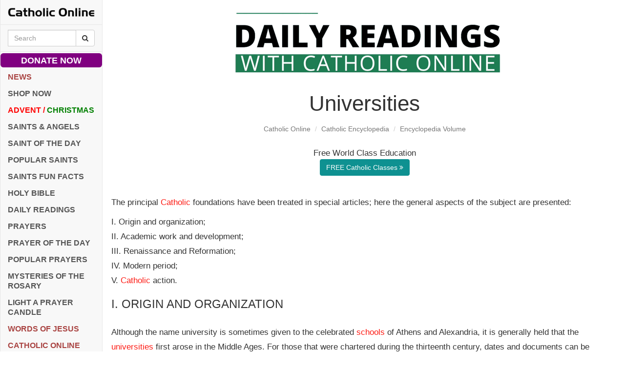

--- FILE ---
content_type: text/html; charset=utf-8
request_url: https://www.google.com/recaptcha/api2/aframe
body_size: 266
content:
<!DOCTYPE HTML><html><head><meta http-equiv="content-type" content="text/html; charset=UTF-8"></head><body><script nonce="Tx8uajNeyndxEXOrG6RhUQ">/** Anti-fraud and anti-abuse applications only. See google.com/recaptcha */ try{var clients={'sodar':'https://pagead2.googlesyndication.com/pagead/sodar?'};window.addEventListener("message",function(a){try{if(a.source===window.parent){var b=JSON.parse(a.data);var c=clients[b['id']];if(c){var d=document.createElement('img');d.src=c+b['params']+'&rc='+(localStorage.getItem("rc::a")?sessionStorage.getItem("rc::b"):"");window.document.body.appendChild(d);sessionStorage.setItem("rc::e",parseInt(sessionStorage.getItem("rc::e")||0)+1);localStorage.setItem("rc::h",'1769000664574');}}}catch(b){}});window.parent.postMessage("_grecaptcha_ready", "*");}catch(b){}</script></body></html>